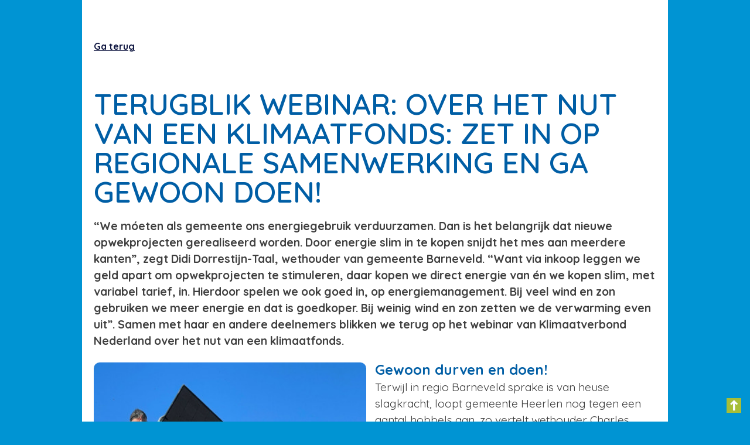

--- FILE ---
content_type: text/html; charset=UTF-8
request_url: https://on-the-spot.nl/klimaatverbond-beweegt/het-nut-van-een-klimaatfonds/meld-je-aan
body_size: 4500
content:
<!DOCTYPE html>
<html lang="nl">
    <head>
        <meta charset="UTF-8">
        <meta name="viewport" content="width=device-width, initial-scale=1.0">
        <meta http-equiv="X-UA-Compatible" content="ie=edge">
        <title>Klimaatverbond beweegt, Zet in op regionale samenwerking en ga gewoon doen!</title>

        <link href="https://on-the-spot.nl/klimaatverbond-beweegt/assets/css/style.min.css" rel="stylesheet">
        <script src="https://on-the-spot.nl/klimaatverbond-beweegt/assets/js/jquery.min.js"></script>
<script src="https://on-the-spot.nl/klimaatverbond-beweegt/assets/js/lightslider.min.js"></script>
<script src="https://on-the-spot.nl/klimaatverbond-beweegt/assets/js/lightgallery.min.js"></script>
<script src="https://on-the-spot.nl/klimaatverbond-beweegt/assets/js/jquery.chocolate.js"></script>
<script src="https://on-the-spot.nl/klimaatverbond-beweegt/assets/js/swiper.min.js"></script>
    <link rel="preconnect" href="https://fonts.googleapis.com">
    <link rel="preconnect" href="https://fonts.gstatic.com" crossorigin>
    <link href="https://fonts.googleapis.com/css2?family=Quicksand:wght@300;400;500;600;700&display=swap" rel="stylesheet">
        
    </head>
<body>



<div id="backtotop" class="backtotop">
    <img src="https://on-the-spot.nl/klimaatverbond-beweegt/assets/img/totop.png" alt="">
</div>

<script>
    var backtotop = document.getElementById('backtotop');
    backtotop.addEventListener('click', function() {
    window.scrollTo(0,0);
    });
</script>


<style>
    .backtotop {
        z-index: 100;

    }

    .backtotop img {
        width: 100%;
    }

</style>







<div id="wrapper">
    <div class="wrapper-content">

    <a href="https://on-the-spot.nl/klimaatverbond-beweegt">
     <div class="header_container">
    </a>
    </div>
     </div>


    <h4 class="backbutton"><a href="https://on-the-spot.nl/klimaatverbond-beweegt/het-nut-van-een-klimaatfonds/">Ga terug</a></h4>


     


<section style="background-color: ">   
    <div class="row">
        <div class="col-md-12 col-xs-12">
            <h1>Terugblik webinar: Over het nut van een klimaatfonds: zet in op regionale samenwerking en ga gewoon doen!</h1>
<p><strong>“We móeten als gemeente ons energiegebruik verduurzamen. Dan is het belangrijk dat nieuwe opwekprojecten gerealiseerd worden. Door energie slim in te kopen snijdt het mes aan meerdere kanten”, zegt Didi Dorrestijn-Taal, wethouder van gemeente Barneveld. “Want via inkoop leggen we geld apart om opwekprojecten te stimuleren, daar kopen we direct energie van én we kopen slim, met variabel tarief, in. Hierdoor spelen we ook goed in, op energiemanagement. Bij veel wind en zon gebruiken we meer energie en dat is goedkoper. Bij weinig wind en zon zetten we de verwarming even uit”. Samen met haar en andere deelnemers blikken we terug op het webinar van Klimaatverbond Nederland over het nut van een klimaatfonds.</strong></p>
<figure class="links"><img alt="" src="https://on-the-spot.nl/klimaatverbond-beweegt/media/pages/het-nut-van-een-klimaatfonds/meld-je-aan/4c2a9d1796-1652438009/zetin.jpg"></figure>
<style>
@media screen and (max-width: 900px) {
  .links {
width: 100%}
}
@media screen and (min-width: 900px) {
.links {
float: left;
width: 50%;
padding: 0 15px  0 0px;
}
}
</style>
<h3>Gewoon durven en doen!</h3>
<p>Terwijl in regio Barneveld sprake is van heuse slagkracht, loopt gemeente Heerlen nog tegen een aantal hobbels aan, zo vertelt wethouder Charles Claessens. “We hebben inmiddels jarenlang voorbereid om alles theoretisch op papier te zetten wat we nodig hebben. Ieder zegt vervolgens ‘Gaan we doen, gaan we doen’, maar als het moment daar is om door te pakken, kost het toch weer teveel geld, of zijn er allerlei regeltjes waar we doorheen moeten breken. Ik word er een beetje moe van soms, laten we in de doe-stand gaan en ook gewoon durven.”</p>
<h3>Inzetten op regionale samenwerking</h3>
<p>Een herkenbaar verschijnsel voor Dorrestijn-Taal. Ze pleit daarom voor meer samenwerking tussen gemeenten in de verschillende regio’s. “Regionale samenwerking is enorm belangrijk. Je hebt elkaar als gemeenten gewoon heel hard nodig. De ene gemeente is goed in het ene, de andere gemeente is goed in iets anders. Bundel die slagkracht. Maak daar gebruik van en ga niet allemaal het wiel opnieuw uitvinden”, is het bestuurlijk advies van de wethouder. </p>
<p>Die samenwerking is in Limburg zeker aanwezig, aldus Claessens. “Een belangrijk thema voor Heerlen is een sociale benadering van de energietransitie. We zoeken naar een breed samenspel en zoeken naar de mogelijkheid voor een Lokaal duurzaam energiebedrijf. In de gemeenteraad is een motie aangenomen voor zo’n lokaal duurzaam energiebedrijf. Onze benadering is heel plat: ‘gewoon doen’. Wel doen we het liever in heel Parkstad dan alleen in Heerlen.” Hierbij kijkt Heerlen naar de WEB-formule waar de WEB gemeenten Wageningen, Ede en Barneveld nadrukkelijk samenwerken met energiecoöperaties die dan feitelijk het lokale energiebedrijf vormen.</p>
<h3>Grip op energiekosten en energiegebruik</h3>
<p>Dorrestijn-Taal spreekt uit eigen ervaring als het gaat om succesvolle regionale samenwerking. Haar gemeente sloeg de handen ineen met de gemeenten Ede en Wageningen. Met z’n drieën pakken ze het regionale energievraagstuk aan. Daarbij maken zij optimaal gebruik van de opgedane kennis van gemeente Ede bij dit vraagstuk. Die gemeente heeft een aantal jaren geleden een energiecoördinator aangesteld met als doel meer grip te krijgen op de energiekosten en energiegebruik van de betreffende gemeente. </p>
<h3>Een energiecoördinator voor energiewinst</h3>
<p>Hansjurgen Heinen is die energiecoördinator in dienst van  gemeente Ede. Zijn opdracht is om de energiehuishouding van zijn gemeente goed inzichtelijk te maken. De inzichten die hij verkreeg deelde hij tijdens het webinar. Zo stuitte hij onder meer op de ‘ouderwetse methode’ voor inkoop van duurzame energie. Dit gebeurde, zoals in veel gemeente, via de inkoop van zogenoemde Garanties van Oorsprong (GvO’s). Certificaten die garanderen dat stroom ergens duurzaam wordt opgewekt. Ergens en overal, behalve in de eigen regio, zo constateerde Heinen. Certificaten waar wel veel geld mee gemoeid is.</p>
<h3>Energie lokaal duurzaam opwekken met een klimaatfonds</h3>
<p>“Dat gaan we anders doen”, concludeerde Heinen. De drie gemeenten besloten om samen een klimaatfonds op te zetten. Dat begon door nieuwe afspraken te maken met de energieleverancier: voor elke verbruikte Kilowatt wordt één cent bovenop de inkoopprijs gedaan en vervolgens opzij gezet. Die pot met centen vult zicht rijkelijk. “Onze energiebehoefte zorgt ervoor dat ons klimaatfonds groeit met zo’n € 140.000 tot € 150.000,- per jaar”, aldus Heinen. Gespaard geld uit het fonds wordt ingezet voor nieuwe lokale en regionale verduurzamingsprojecten die voldoen aan gestelde eisen. De gemeenten maken vervolgens afspraken met de lokale energiepartij om de duurzaam opgewekte stroom uit de eigen regio af te nemen.  </p>
<h3>Hoe maak je aanspraak op financiering uit het klimaatfonds?</h3>
<p>Deelnemer Lisanne Boersma (WISE) vraagt zich tijdens het webinar af welke verduurzamingsprojecten bij de WEB-gemeenten aanspraak maken op financiering uit het Klimaatfonds. Heinen licht nader toe: “De initiatiefnemers werken aan een businesscase voor bijvoorbeeld opwek met zon of een windmolen. Als de businesscase niet volledig sluitend is en het geld tekort komt, kan men een aanvraagprocedure starten om aanspraak te maken voor financiering vanuit het klimaatfonds.”</p>
<h3>Andere gemeenten gaan aan de slag met een klimaatfonds</h3>
<p>Beleidsmedewerker Frank van de Poel van gemeente Groningen is geïnteresseerd in het klimaatfonds. “Het nut is me wel duidelijk. Maar het hangt helemaal af van wat de spelregels zijn in zo’n fonds. Als gemeenten zijn we allemaal op zoek hoe we met de energietransitie en verduurzaming om moeten gaan en we kunnen veel van elkaar leren. Het netwerk uitbreiden als het gaat om dit onderwerp vind ik dan ook belangrijk. In ons politieke klimaat staan de seinen al jaren op groen. Er liggen dus volop mogelijkheden. Ik hoor graag meer ervaringen.” </p>
<h3>Samenwerken in een Community of Practice (CoP)</h3>
<p>De oproep vindt gehoor bij de beleidsmedewerkers van Klimaatverbond Nederland en Hansjurgen Heinen. Een klein aantal gemeenten is weliswaar begonnen met een vorm van klimaatfondsen, maar ze zijn qua kennis en uitvoering nog lang niet gearriveerd. Er is meer kennis en kunde nodig en die zou deelbaar moeten zijn. Klimaatverbond Nederland en Hansjurgen Heinen pleiten dan ook voor een zogenoemde Community of Practice (CoP) waarin kennis, kunde, ervaringen en meer gedeeld kan worden. Interesse om in zo’n CoP kennis en ervaring uit te wisselen? Neem dan contact op met Thijs de la Court van Klimaatverbond Nederland: <a href="mailto:&#x74;&#x2e;&#x64;&#x65;&#x6c;&#97;&#x63;&#x6f;&#117;&#x72;&#x74;&#64;&#107;&#108;&#x69;&#109;&#x61;&#97;&#116;&#118;&#101;&#114;&#98;&#x6f;&#x6e;&#x64;&#x2e;&#110;&#108;">t.delacourt@klimaatverbond.nl</a>.</p>
        </div>  
</section>    


   





    

 
        <a name="colofon">
<section class="mkb-colofon">
    <h1>Contact</h1>
<p>Meer weten of vragen naar aanleiding van dit magazine? Laat het ons weten:<br />
<a href="mailto:&#x63;&#111;&#109;&#x6d;&#117;&#110;&#x69;&#99;&#97;&#x74;&#x69;&#x65;&#64;&#107;&#x6c;&#105;&#x6d;&#x61;&#97;&#x74;&#118;&#101;&#114;&#x62;&#111;&#x6e;&#100;&#x2e;&#110;&#x6c;">communicatie@klimaatverbond.nl</a></p>
<p>U kunt ook lid worden van Klimaatverbond Nederland. Nog geen lid? Vraag hier meer informatie op.<br />
Blijf op de hoogte en toer met ons mee via de volgende kanalen:</p>
<div class="socialbanner">
<a href="https://klimaatverbond.nl">www.klimaatverbond.nl</a>
<a href="https://www.twitter.com/klimaatverbond"><img src="https://on-the-spot.nl/klimaatverbond-beweegt//assets/img/social/twitter.png"></a>
<a href="https://www.linkedin.com/company/klimaatverbond-nederland"><img src="https://on-the-spot.nl/klimaatverbond-beweegt//assets/img/social/linkedin.png"></a>
<a href="https://www.facebook.com/Klimaatverbond/"><img src="https://on-the-spot.nl/klimaatverbond-beweegt//assets/img/social/facebook.png"></a>
</div>

   <div class="colofon-logo">
        <img src="https://on-the-spot.nl/klimaatverbond-beweegt/assets/img/logo.png" alt="logo in footer">
    </div>

</section>



<style>

    .mkb-colofon {
        position: relative;
        margin-top: 50px;
    }

    .colofon-hoekje {
        width: 70px;
        height: 70px;
        position: absolute;
        top: 0;
        right: 0;
    }

    .colofon-logo {
        width: 200px;
        position: absolute;
        bottom: 30px;
        right: 40px;
    }


    .colofon-hoekje img,
    .colofon-logo img {
        width: 100%;
    }

    @media screen and (max-width: 600px) {
        .colofon-logo {
        display: none;
    }
}
</style>



</div>







<style>

    a:visited,
    a:active,
    a {
        color: #0e1540;
    }



</style>








<script>
    $(document).ready(function() {
    
    // slider op pagina
    $('.lightslider').lightSlider({

        item: 1,
        loop: true,
        slideMove: 1,
        easing: 'cubic-bezier(0.25, 0, 0.25, 1)',
        speed: 600,
        pager: false,
        auto: true,
        pause: 6000,
        keyPress: true
    });  

    // gallery op pagina
    $("#lightgallery").lightGallery({

        fullscreen: false,
        download: false

    }); 




  });

</script>

<script>
hovers = document.getElementsByClassName('hoveranim');
hovers[3].href = 'https://klimaatverbond.nl/agenda/17-juni-webinar-maatschappelijk-samenspel-wijktransitie/';

hovers2 = document.getElementsByClassName('hoveranim');
hovers2[7].href = 'https://klimaatverbond.nl/ons-werk/30-jaar-klimaatverbond/programma/';
</script>



</body>

 

</html>











--- FILE ---
content_type: application/javascript
request_url: https://on-the-spot.nl/klimaatverbond-beweegt/assets/js/jquery.chocolate.js
body_size: 577
content:

(function($){

	$.fn.chocolate = function(args) {

		// Default Options
		var options = $.extend({
			interval 	: 3000,
			speed 		: 1000
		}, args);

		return this.each(function() {
			
			var original = $(this);

			// Create element
			$div = $(document.createElement('div'));
			$div.css({
				position 	: 'absolute',
				zIndex 		: 0,
				overflow 	: 'hidden',
			});

			original.prepend($div);
		    $div.css(copybackground());
		    $div.css('background-image', 'url(' + args.images[0] + ')');
			
			// This element background none
			original.css('background', 'none');
		    
		    // Clone bg element
		    $div2 = $div.clone();
		    $div.after($div2);
			
			// Set postion
			$div.css(copyPosition());
			$div2.css(copyPosition());

			// Resize window
			$(window).resize(function() {
				$div.css(copyPosition());
				$div2.css(copyPosition());
			});

			// Copy background style
			function copybackground() {
				var backgroundProperties = [
		        	'Attachment', 'Color', 'Repeat',
		        	'Position', 'Size', 'Clip', 'Origin'
		    		];
			    var prop,
			    	copyStyle 			= {},
			    	i 					= 0;

			    for (; i < backgroundProperties.length; i++) {
			    	prop = 'background' + backgroundProperties[i];
			    	copyStyle[prop] = original.css(prop);
			    }

			    return copyStyle;
			}

			// Copy position style
		    function copyPosition() {
		    	var corners 	= ['Top', 'Right', 'Bottom', 'Left'];
			    var i 			= 0,
			    	position 	= original.position(),
			    	copyStyle 	= {
			    		top 	: position.top,
			    		left 	: position.left,
			    		width 	: original.innerWidth(),
			    		height 	: original.innerHeight()
			    	};

			    for (; i < corners.length; i++) {
		    		corner = corners[i];
		    		copyStyle['margin' + corner] = original.css('margin' + corner);
		    		copyStyle['border' + corner] = original.css('border' + corner);
		    	}

		    	return copyStyle;
		    }

		    var count 	= 0,
		    	current = 0;

			// Change background function
			var slide = function() {
				if (current == args.images.length - 1) current = 0;
				else current++;
				
				if (count == 0) {
					$div2.fadeOut(options.speed);
					$div.css('background-image', 'url(' + args.images[current] + ')').fadeIn(options.speed);
					count++;
				} else {
					$div.fadeOut(options.speed);
					$div2.css('background-image', 'url(' + args.images[current] + ')').fadeIn(options.speed);
					count = 0;
				}
			}		

			setInterval(function() {slide();}, options.interval);
		});
	}

})(jQuery);